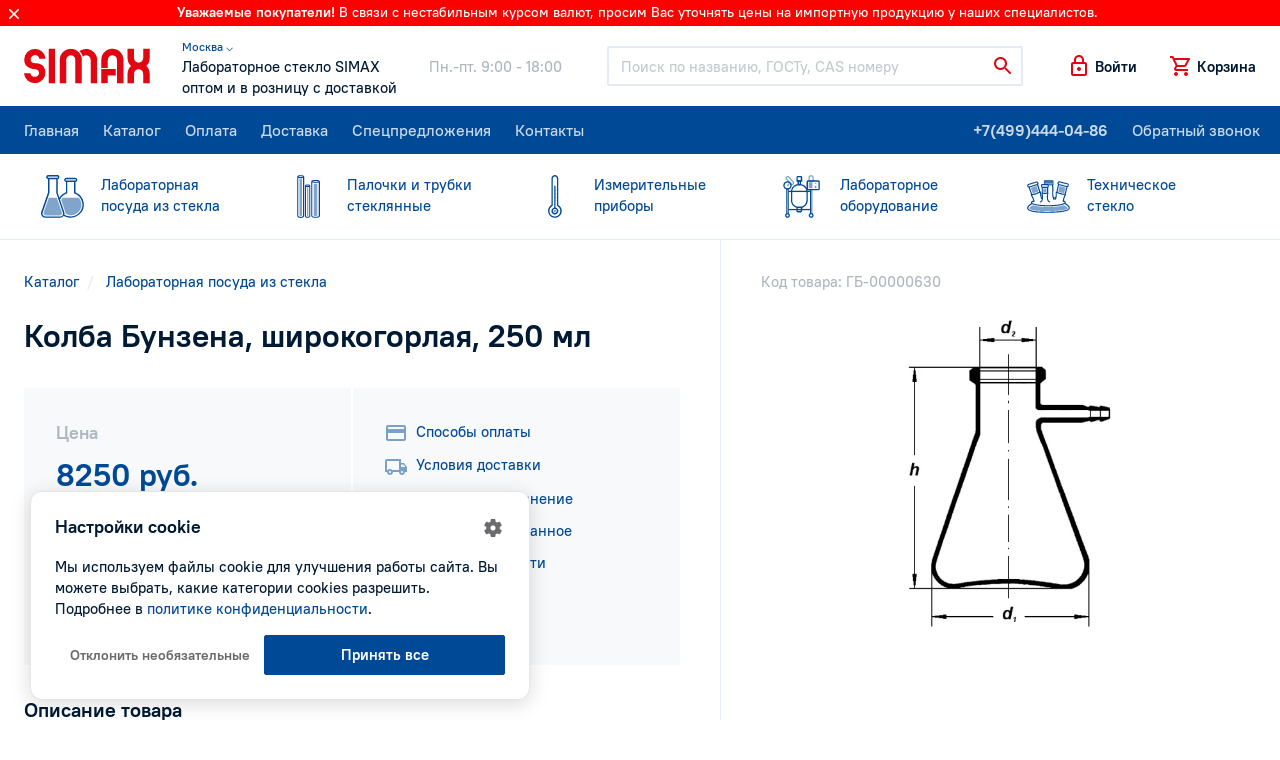

--- FILE ---
content_type: text/html; charset=utf-8
request_url: https://simax.ru/products/kolba-bunzena-shirokogorlaya-250-ml/
body_size: 13846
content:
<!DOCTYPE html>
<html lang="ru" dir="ltr">
<head>
  <base href="https://simax.ru/" />
  <meta charset="utf-8">
  <title>Колба Бунзена, широкогорлая, 250 мл купить по цене 8250 руб. в Москве</title>
      <meta name="description" content="Колба Бунзена, широкогорлая, 250 мл: В интернет-магазине Simax вы найдете колба бунзена, широкогорлая, 250 мл &amp;#129514;  для химических лабораторий по выгодной стоимости. Доставка в Москве. Самовывоз. Скидки для оптовиков." />
  
  <meta name="HandheldFriendly" content="true">
  <meta name="viewport" content="width=device-width, initial-scale=1.0, maximum-scale=1.0, user-scalable=0">
  <meta name="apple-mobile-web-app-capable" content="yes">
  <meta name="apple-mobile-web-app-status-bar-style" content="default">

  <link rel="apple-touch-icon" sizes="180x180" href="catalog/view/theme/simax/images/favicon/apple-touch-icon.png">
  <link rel="icon" type="image/png" sizes="64x64" href="catalog/view/theme/simax/images/favicon/f64.png">
  <link rel="icon" type="image/png" sizes="32x32" href="catalog/view/theme/simax/images/favicon/f32.png">
  <link rel="icon" type="image/png" sizes="16x16" href="catalog/view/theme/simax/images/favicon/f16.png">

  <meta property="og:url" content="https://simax.ru/">
  <meta property="og:title" content="Simax - Лабораторное стекло SIMAX оптом и в розницу с доставкой">
  <meta property="og:image" content="catalog/view/theme/simax/images/favicon/og_image.png">
  <meta property="og:description" content="Simax - Лабораторное стекло SIMAX оптом и в розницу с доставкой">
  <meta property="og:type" content="website">

  <link href="catalog/view/theme/simax/css/core.css" rel="stylesheet">
  <link href="catalog/view/theme/simax/css/style.css" rel="stylesheet">
  <link href="catalog/view/theme/simax/css/jquery.fancybox.min.css" rel="stylesheet">
  <script src="catalog/view/theme/simax/js/jquery.min.js"></script>

        <link href="https://simax.ru/products/kolba-bunzena-shirokogorlaya-250-ml/" rel="canonical" />
  
      <!-- Yandex.Metrika counter -->
  <script type="text/javascript" >
    (function(m,e,t,r,i,k,a){m[i]=m[i]||function(){(m[i].a=m[i].a||[]).push(arguments)};
    m[i].l=1*new Date();k=e.createElement(t),a=e.getElementsByTagName(t)[0],k.async=1,k.src=r,a.parentNode.insertBefore(k,a)})
    (window, document, "script", "https://mc.yandex.ru/metrika/tag.js", "ym");

    ym(64712209, "init", {
          clickmap:true,
          trackLinks:true,
          accurateTrackBounce:true,
          webvisor:true
    });
  </script>
  <noscript><div><img src="https://mc.yandex.ru/watch/64712209" style="position:absolute; left:-9999px;" alt="" /></div></noscript>
  <!-- /Yandex.Metrika counter -->
    </head>
<body>
<div id="recaptcha"></div>
<div id="alert">
    </div>

<div class="body" id="page">
  <script>
      document.write('<div class="top_informer invert"><div class="wrp">' +
          '<span class="bold fw-b">Уважаемые покупатели!<svg class="i__keydown"><use xlink:href="catalog/view/theme/simax/images/sprite.svg#i__keydown"></use></svg></span> ' +
          '<p>В связи с нестабильным курсом валют, просим Вас уточнять цены на импортную продукцию у наших специалистов.</p>' +
          // '<br><p>Мы обновили дизайн нашего сайта, сделали его более удобным, информативным и современным.</p>' +
                    '<svg class="close i__close"><use xlink:href="catalog/view/theme/simax/images/sprite.svg#i__close"></use></svg>' +
          '</div></div>');
  </script>
  <!-- Head -->
  <header class="head">
    <!-- Header -->
    <div class="header" style="height: 5rem;">

      <div class="wrp">
        <!-- Logo -->
        <div class="logotype edit-item ml-n3 mr-3">
          <a href="https://simax.ru/">
            <span class="logo c-red">
              <svg><use xlink:href="catalog/view/theme/simax/images/sprite.svg#logo"></use></svg>
            </span>
          </a>
                  </div>
        
        
        
        <!-- / Logo -->
        <div class="head_text d-none d-lg-flex ai-center text-nowrap">
          <div class="slogan mr-5">
            <div class="region">
              <a style="font-size: 12px;" href="#" onclick="$('#change_region').modal('show');return false;" class="" role="button" rel="nofollow">
                Москва &#9013;
              </a>
            </div>
            <span class="d-block">Лабораторное стекло SIMAX</span> <span class="d-block">оптом и в розницу с доставкой</span></div>
          <div class="worktime c-muted">
            <span class="d-block"> Пн.-пт. 9:00 - 18:00<br></span>
          </div>
        </div>
        <!-- Search -->
        <form action="/catalog" class="head_search flex-fill pl-lg-5 pr-md-3">
          <div class="control-icon">
            <input type="search" class="form-control" id="qsearch" name="keyword" placeholder="Поиск по названию, ГОСТу, CAS номеру">
            <button class="control-icon-btn c-red"><svg class="i__search"><use xlink:href="catalog/view/theme/simax/images/sprite.svg#i__search"></use></svg></button>
          </div>
          <button class="mob-close search-toggle circle d-md-none"><svg class="i__close d-block"><use xlink:href="catalog/view/theme/simax/images/sprite.svg#i__close"></use></svg></button>
        </form>
        <!-- / Search -->
        <!-- User Tools -->
        <div class="user_tools d-flex ai-center text-nowrap ml-auto mr-lg-n3">
          <div class="user_tools_item d-md-none">
            <a href="#" class="search-toggle d-flex ai-center fw-b" rel="nofollow" role="button">
              <svg class="i__search d-block c-red"><use xlink:href="catalog/view/theme/simax/images/sprite.svg#i__search"></use></svg>
            </a>
          </div>

                      <div class="user_tools_item">
              <a href="https://simax.ru/login/" onclick="modalLogin();return false;" class="d-flex ai-center fw-b" rel="nofollow" role="button">
                <svg class="i__lock d-block c-red"><use xlink:href="catalog/view/theme/simax/images/sprite.svg#i__lock"></use></svg><span class="ml-1 d-none d-sm-block">Войти</span>
              </a>
            </div>
          

          <!-- Корзина и мобильное меню -->
          <div class="user_tools_group d-flex ai-center">
            <div class="user_tools_item" id="cart_informer">
                <a href="https://simax.ru/cart/" onclick="cart.popup_show();return false;" class="d-flex ai-center fw-b" rel="nofollow">
    <span class="label_num_on">
      <svg class="i__cart d-block c-red"><use xlink:href="catalog/view/theme/simax/images/sprite.svg#i__cart"></use></svg>
    </span>
    <span class="ml-1 d-none d-md-block">Корзина</span>
  </a>

            </div>
            <button class="mobile-menu mob-toggle circle d-lg-none"><i class="butterbrod"></i></button>
          </div>
        </div>
        <!-- / User Tools -->
        <!-- Нужно для скрытия пользовательского меню в мобильной версии -->
        <input type="radio" name="user_tools" id="ut_reset" class="trigger dropdown_reset" checked>
        <label for="ut_reset" class="dropdown_reset"></label>
        <!-- / Нужно для скрытия пользовательского меню в мобильной версии -->
      </div>
    </div>
    <!-- / Header -->





    <!-- Menu -->
    <div class="headmenu fs-xl-1">
      <div class="wrp d-flex">
        <div class="headmenu_in">
          <nav class="hm_nav">
            <a class="active" href="https://simax.ru/">Главная</a>
            <a href="https://simax.ru/catalog/">Каталог</a>
            <a href="https://simax.ru/oplata/">Оплата</a>
            <a href="https://simax.ru/dostavka/">Доставка</a>
            <a href="https://simax.ru/sale/">Спецпредложения</a>
            <a href="https://simax.ru/contact/">Контакты</a>
          </nav>
          <nav class="hm_nav d-lg-none">
            <a href="https://simax.ru/vacancy/">Вакансии</a>
            <a href="https://simax.ru/faq/">Вопрос-ответ</a>
            <a href="https://simax.ru/blog/">Блог</a>
            <a href="https://simax.ru/glossary/">Глоссарий</a>
            <a href="https://simax.ru/reviews/">Отзывы</a>
            <a href="https://simax.ru/politika-konfidentsialnosti/">Политика конфидициальности</a>
          </nav>
        </div>
        <div class="hm_phone text-nowrap ml-lg-auto mr-lg-n3">
          <a class="fw-b" href="tel:+7(499)444-04-86" rel="nofollow" onclick="(dataLayer = window.dataLayer || []).push({'eCategory': 'phoneNumber', 'eAction': 'click','eLabel': '','eNI': false,'event': 'GAEvent'});sendYMGoal('phoneNumber-click');">+7(499)444-04-86</a>
          <a class="recall" href="https://simax.ru/contact/" onclick="$('#call_dialog').modal('show');(dataLayer = window.dataLayer || []).push({'eCategory': 'formCallback', 'eAction': 'open','eLabel': '','eNI': false,'event': 'GAEvent'});sendYMGoal('formCallback-open');return false;" role="button">Обратный звонок</a>
        </div>
      </div>
      <!-- Кнопка закрытия мобильного меню -->
      <button class="mob-close mob-toggle circle d-lg-none"><svg class="i__close d-block"><use xlink:href="catalog/view/theme/simax/images/sprite.svg#i__close"></use></svg></button>
    </div>
    <!-- / Menu -->
    <div class="subheadmenu">
  <div class="subheadmenu_in">
    <nav class="wrp">
      <ul class="d-flex no-gutters mb-0">
        <!-- Активный пункт помечается - "active" - <li class="col active ...> -->
                <li class="col p-static">
          <div class="icon-menu"><svg class="i__cat_laboratory_glass"><use xlink:href="catalog/view/theme/simax/images/sprite.svg#i__cat_laboratory_glass"></use></svg></div>
          
          <a href="https://simax.ru/catalog/laboratornoe-steklo/"><span class="d-block">Лабораторная</span> посуда из стекла</a>

                        <div class="dropmenu_wide">
                <div class="wrp">
                  <div class="row">
                    <div class="col-4 py-4 dpmenu">
                                                                                        <div class="py-1">
                        
                        <svg class="i__cat_laboratory_glass"><use xlink:href="catalog/view/theme/simax/images/sprite.svg#i__cat_laboratory_glass"></use></svg>
                        <a href="https://simax.ru/catalog/laboratornoe-steklo/voronki-delitelnye/" title="Воронки делительные">Воронки делительные</a>
                      </div>
                                                                                        <div class="py-1">
                        
                        <svg class="i__cat_voronki"><use xlink:href="catalog/view/theme/simax/images/sprite.svg#i__cat_voronki"></use></svg>
                        <a href="https://simax.ru/catalog/laboratornoe-steklo/voronki/" title="Воронки лабораторные стеклянные">Воронки лабораторные стеклянные</a>
                      </div>
                                                                                        <div class="py-1">
                        
                        <svg class="i__cat_laboratory_glass"><use xlink:href="catalog/view/theme/simax/images/sprite.svg#i__cat_laboratory_glass"></use></svg>
                        <a href="https://simax.ru/catalog/laboratornoe-steklo/deflegmatory-kolonki-gempelya/" title="Дефлегматоры, колонки Гемпеля">Дефлегматоры, колонки Гемпеля</a>
                      </div>
                                                                                        <div class="py-1">
                        
                        <svg class="i__cat_laboratory_glass"><use xlink:href="catalog/view/theme/simax/images/sprite.svg#i__cat_laboratory_glass"></use></svg>
                        <a href="https://simax.ru/catalog/laboratornoe-steklo/probki-ksh/" title="Пробки КШ">Пробки КШ</a>
                      </div>
                                                                                        <div class="py-1">
                        
                        <svg class="i__cat_laboratory_glass"><use xlink:href="catalog/view/theme/simax/images/sprite.svg#i__cat_laboratory_glass"></use></svg>
                        <a href="https://simax.ru/catalog/laboratornoe-steklo/steklyannye-apparaty-i-pribory/" title="Стеклянные аппараты и приборы">Стеклянные аппараты и приборы</a>
                      </div>
                                                                                        <div class="py-1">
                        
                        <svg class="i__cat_laboratory_glass"><use xlink:href="catalog/view/theme/simax/images/sprite.svg#i__cat_laboratory_glass"></use></svg>
                        <a href="https://simax.ru/catalog/laboratornoe-steklo/trubki-laboratornye/" title="Трубки лабораторные">Трубки лабораторные</a>
                      </div>
                                                                                        <div class="py-1">
                        
                        <svg class="i__cat_laboratory_glass"><use xlink:href="catalog/view/theme/simax/images/sprite.svg#i__cat_laboratory_glass"></use></svg>
                        <a href="https://simax.ru/catalog/laboratornoe-steklo/chashki/" title="Чашки">Чашки</a>
                      </div>
                                                                                        <div class="py-1">
                        
                        <svg class="i__cat_laboratory_glass"><use xlink:href="catalog/view/theme/simax/images/sprite.svg#i__cat_laboratory_glass"></use></svg>
                        <a href="https://simax.ru/catalog/laboratornoe-steklo/kolby-erlenmeiera/" title="Эрленмейера">Эрленмейера</a>
                      </div>
                                                                                        <div class="py-1">
                        
                        <svg class="i__cat_laboratory_glass"><use xlink:href="catalog/view/theme/simax/images/sprite.svg#i__cat_laboratory_glass"></use></svg>
                        <a href="https://simax.ru/catalog/laboratornoe-steklo/alonzhi-soedinitelnye-elementy-perehody/" title="Алонжи, адаптеры, переходы, соединительные элементы, насадки, изгибы">Алонжи, адаптеры, переходы, соединительные элементы, насадки, изгибы</a>
                      </div>
                                                                                        <div class="py-1">
                        
                        <svg class="i__cat_laboratory_glass"><use xlink:href="catalog/view/theme/simax/images/sprite.svg#i__cat_laboratory_glass"></use></svg>
                        <a href="https://simax.ru/catalog/laboratornoe-steklo/banki-sklyanki/" title="Лабораторные склянки">Лабораторные склянки</a>
                      </div>
                                                                                        <div class="py-1">
                        
                        <svg class="i__cat_laboratory_glass"><use xlink:href="catalog/view/theme/simax/images/sprite.svg#i__cat_laboratory_glass"></use></svg>
                        <a href="https://simax.ru/catalog/laboratornoe-steklo/butyli/" title="Бутыли/банки">Бутыли/банки</a>
                      </div>
                                          </div>
                    <div class="col-4 py-4 dpmenu">
                                                                                                              <div class="py-1">
                        
                        <svg class="i__cat_laboratory_glass"><use xlink:href="catalog/view/theme/simax/images/sprite.svg#i__cat_laboratory_glass"></use></svg>
                        <a href="https://simax.ru/catalog/laboratornoe-steklo/byuksy/" title="Стеклянные лабораторные бюксы">Стеклянные лабораторные бюксы</a>
                      </div>
                                                                                        <div class="py-1">
                        
                        <svg class="i__cat_laboratory_glass"><use xlink:href="catalog/view/theme/simax/images/sprite.svg#i__cat_laboratory_glass"></use></svg>
                        <a href="https://simax.ru/catalog/laboratornoe-steklo/byuretki/" title="Бюретки">Бюретки</a>
                      </div>
                                                                                        <div class="py-1">
                        
                        <svg class="i__cat_laboratory_glass"><use xlink:href="catalog/view/theme/simax/images/sprite.svg#i__cat_laboratory_glass"></use></svg>
                        <a href="https://simax.ru/catalog/laboratornoe-steklo/irrigatory/" title="Ирригаторы">Ирригаторы</a>
                      </div>
                                                                                        <div class="py-1">
                        
                        <svg class="i__cat_laboratory_glass"><use xlink:href="catalog/view/theme/simax/images/sprite.svg#i__cat_laboratory_glass"></use></svg>
                        <a href="https://simax.ru/catalog/laboratornoe-steklo/kapelnitsy/" title="Капельницы">Капельницы</a>
                      </div>
                                                                                        <div class="py-1">
                        
                        <svg class="i__cat_laboratory_glass"><use xlink:href="catalog/view/theme/simax/images/sprite.svg#i__cat_laboratory_glass"></use></svg>
                        <a href="https://simax.ru/catalog/laboratornoe-steklo/kapleuloviteli/" title="Каплеуловители">Каплеуловители</a>
                      </div>
                                                                                        <div class="py-1">
                        
                        <svg class="i__cat_laboratory_glass"><use xlink:href="catalog/view/theme/simax/images/sprite.svg#i__cat_laboratory_glass"></use></svg>
                        <a href="https://simax.ru/catalog/laboratornoe-steklo/steklyannye-kolpaki/" title="Стеклянные колпаки">Стеклянные колпаки</a>
                      </div>
                                                                                        <div class="py-1">
                        
                        <svg class="i__cat_laboratory_glass"><use xlink:href="catalog/view/theme/simax/images/sprite.svg#i__cat_laboratory_glass"></use></svg>
                        <a href="https://simax.ru/catalog/laboratornoe-steklo/krany/" title="Краны">Краны</a>
                      </div>
                                                                                        <div class="py-1">
                        
                        <svg class="i__cat_laboratory_glass"><use xlink:href="catalog/view/theme/simax/images/sprite.svg#i__cat_laboratory_glass"></use></svg>
                        <a href="https://simax.ru/catalog/laboratornoe-steklo/kuvshiny/" title="Кувшины для образцов">Кувшины для образцов</a>
                      </div>
                                                                                        <div class="py-1">
                        
                        <svg class="i__cat_laboratory_glass"><use xlink:href="catalog/view/theme/simax/images/sprite.svg#i__cat_laboratory_glass"></use></svg>
                        <a href="https://simax.ru/catalog/laboratornoe-steklo/menzurki/" title="Мензурки стеклянные">Мензурки стеклянные</a>
                      </div>
                                                                                        <div class="py-1">
                        
                        <svg class="i__cat_laboratory_glass"><use xlink:href="catalog/view/theme/simax/images/sprite.svg#i__cat_laboratory_glass"></use></svg>
                        <a href="https://simax.ru/catalog/laboratornoe-steklo/nasosy-vodostrujnyj/" title="Насосы водостуйные">Насосы водостуйные</a>
                      </div>
                                                                                        <div class="py-1">
                        
                        <svg class="i__cat_laboratory_glass"><use xlink:href="catalog/view/theme/simax/images/sprite.svg#i__cat_laboratory_glass"></use></svg>
                        <a href="https://simax.ru/catalog/laboratornoe-steklo/pipetki/" title="Пипетки лабораторные стеклянные">Пипетки лабораторные стеклянные</a>
                      </div>
                                          </div>
                    <div class="col-4 py-4 dpmenu">
                                                                                                              <div class="py-1">
                        
                        <svg class="i__cat_laboratory_glass"><use xlink:href="catalog/view/theme/simax/images/sprite.svg#i__cat_laboratory_glass"></use></svg>
                        <a href="https://simax.ru/catalog/laboratornoe-steklo/probirki/" title="Пробирки лабораторные стеклянные">Пробирки лабораторные стеклянные</a>
                      </div>
                                                                                        <div class="py-1">
                        
                        <svg class="i__cat_laboratory_glass"><use xlink:href="catalog/view/theme/simax/images/sprite.svg#i__cat_laboratory_glass"></use></svg>
                        <a href="https://simax.ru/catalog/laboratornoe-steklo/laboratornye-stakany/" title="Лабораторные стаканы">Лабораторные стаканы</a>
                      </div>
                                                                                        <div class="py-1">
                        
                        <svg class="i__cat_laboratory_glass"><use xlink:href="catalog/view/theme/simax/images/sprite.svg#i__cat_laboratory_glass"></use></svg>
                        <a href="https://simax.ru/catalog/laboratornoe-steklo/steklo-chasovoe-predmetnoe-pokrovnoe/" title="Стекло часовое">Стекло часовое</a>
                      </div>
                                                                                        <div class="py-1">
                        
                        <svg class="i__cat_laboratory_glass"><use xlink:href="catalog/view/theme/simax/images/sprite.svg#i__cat_laboratory_glass"></use></svg>
                        <a href="https://simax.ru/catalog/laboratornoe-steklo/stupki/" title="Лабораторные ступки с пестиком">Лабораторные ступки с пестиком</a>
                      </div>
                                                                                        <div class="py-1">
                        
                        <svg class="i__cat_laboratory_glass"><use xlink:href="catalog/view/theme/simax/images/sprite.svg#i__cat_laboratory_glass"></use></svg>
                        <a href="https://simax.ru/catalog/laboratornoe-steklo/tigeli-filtruyuschie/" title="Тигли фильтрующие">Тигли фильтрующие</a>
                      </div>
                                                                                        <div class="py-1">
                        
                        <svg class="i__cat_laboratory_glass"><use xlink:href="catalog/view/theme/simax/images/sprite.svg#i__cat_laboratory_glass"></use></svg>
                        <a href="https://simax.ru/catalog/laboratornoe-steklo/tsilindry-steklyannye-mernye/" title="Мерные стеклянные цилиндры">Мерные стеклянные цилиндры</a>
                      </div>
                                                                                        <div class="py-1">
                        
                        <svg class="i__cat_laboratory_glass"><use xlink:href="catalog/view/theme/simax/images/sprite.svg#i__cat_laboratory_glass"></use></svg>
                        <a href="https://simax.ru/catalog/laboratornoe-steklo/holodilniki-laboratornye/" title="Холодильники лабораторные">Холодильники лабораторные</a>
                      </div>
                                                                                        <div class="py-1">
                        
                        <svg class="i__cat_laboratory_glass"><use xlink:href="catalog/view/theme/simax/images/sprite.svg#i__cat_laboratory_glass"></use></svg>
                        <a href="https://simax.ru/catalog/laboratornoe-steklo/eksikatory-i-detali-k-nim/" title="Эксикаторы лабораторные">Эксикаторы лабораторные</a>
                      </div>
                                                                                        <div class="py-1">
                        
                        <svg class="i__cat_laboratory_glass"><use xlink:href="catalog/view/theme/simax/images/sprite.svg#i__cat_laboratory_glass"></use></svg>
                        <a href="https://simax.ru/catalog/laboratornoe-steklo/kolby/" title="Колбы">Колбы</a>
                      </div>
                                                                                        <div class="py-1">
                        
                        <svg class="i__cat_laboratory_glass"><use xlink:href="catalog/view/theme/simax/images/sprite.svg#i__cat_laboratory_glass"></use></svg>
                        <a href="https://simax.ru/catalog/laboratornoe-steklo/filtruyuschie-plastiny/" title="Стеклянные фильтры">Стеклянные фильтры</a>
                      </div>
                                                                </div>
                  </div>
                </div>
              </div>
                  </li>
                <li class="col p-static">
          <div class="icon-menu"><svg class="i__cat_tubes"><use xlink:href="catalog/view/theme/simax/images/sprite.svg#i__cat_tubes"></use></svg></div>
          
          <a href="https://simax.ru/catalog/trubki-steklyanye-simax/"><span class="d-block">Палочки и трубки</span> стеклянные</a>

                  </li>
                <li class="col p-static">
          <div class="icon-menu"><svg class="i__cat_thermometer"><use xlink:href="catalog/view/theme/simax/images/sprite.svg#i__cat_thermometer"></use></svg></div>
          
          <a href="https://simax.ru/catalog/izmeritelnye-pribory/"><span class="d-block">Измерительные</span> приборы</a>

                  </li>
                <li class="col p-static">
          <div class="icon-menu"><svg class="i__cat_reactor"><use xlink:href="catalog/view/theme/simax/images/sprite.svg#i__cat_reactor"></use></svg></div>
          
          <a href="https://simax.ru/catalog/laboratornoe-oborudovanie-i-pribory/"><span class="d-block">Лабораторное</span> оборудование</a>

                        <div class="dropmenu_wide">
                <div class="wrp">
                  <div class="row">
                    <div class="col-4 py-4 dpmenu">
                                                                                        <div class="py-1">
                        
                        <svg class="i__cat_reactor"><use xlink:href="catalog/view/theme/simax/images/sprite.svg#i__cat_reactor"></use></svg>
                        <a href="https://simax.ru/catalog/laboratornoe-oborudovanie-i-pribory/laboratornye-reaktory/" title="Лабораторные реакторы">Лабораторные реакторы</a>
                      </div>
                                                                                        <div class="py-1">
                        
                        <svg class="i__cat_reactor"><use xlink:href="catalog/view/theme/simax/images/sprite.svg#i__cat_reactor"></use></svg>
                        <a href="https://simax.ru/catalog/laboratornoe-oborudovanie-i-pribory/nutch-filtry/" title="Нутч-фильтры">Нутч-фильтры</a>
                      </div>
                                                                                        <div class="py-1">
                        
                        <svg class="i__cat_reactor"><use xlink:href="catalog/view/theme/simax/images/sprite.svg#i__cat_reactor"></use></svg>
                        <a href="https://simax.ru/catalog/laboratornoe-oborudovanie-i-pribory/zhidkostnye-termostaty/" title="Термостаты лабораторные">Термостаты лабораторные</a>
                      </div>
                                          </div>
                    <div class="col-4 py-4 dpmenu">
                                                                                                              <div class="py-1">
                        
                        <svg class="i__cat_reactor"><use xlink:href="catalog/view/theme/simax/images/sprite.svg#i__cat_reactor"></use></svg>
                        <a href="https://simax.ru/catalog/laboratornoe-oborudovanie-i-pribory/prochie-laboratornye-prinadlezhnosti/" title="Прочие лабораторные принадлежности">Прочие лабораторные принадлежности</a>
                      </div>
                                                                                        <div class="py-1">
                        
                        <svg class="i__cat_burner"><use xlink:href="catalog/view/theme/simax/images/sprite.svg#i__cat_burner"></use></svg>
                        <a href="https://simax.ru/catalog/laboratornoe-oborudovanie-i-pribory/spirtovki-i-gorelki/" title="Спиртовки и горелки">Спиртовки и горелки</a>
                      </div>
                                                                                        <div class="py-1">
                        
                        <svg class="i__cat_reactor"><use xlink:href="catalog/view/theme/simax/images/sprite.svg#i__cat_reactor"></use></svg>
                        <a href="https://simax.ru/catalog/laboratornoe-oborudovanie-i-pribory/oborudovanie-dlya-vakuumnogo-filtrovaniya/" title="Оборудование для вакуумного фильтрования">Оборудование для вакуумного фильтрования</a>
                      </div>
                                          </div>
                    <div class="col-4 py-4 dpmenu">
                                                                                                              <div class="py-1">
                        
                        <svg class="i__cat_reactor"><use xlink:href="catalog/view/theme/simax/images/sprite.svg#i__cat_reactor"></use></svg>
                        <a href="https://simax.ru/catalog/laboratornoe-oborudovanie-i-pribory/verhneprivodnye-meshalki/" title="Верхнеприводные мешалки">Верхнеприводные мешалки</a>
                      </div>
                                                                </div>
                  </div>
                </div>
              </div>
                  </li>
                <li class="col p-static">
          <div class="icon-menu"><svg class="i__cat_technical_glass"><use xlink:href="catalog/view/theme/simax/images/sprite.svg#i__cat_technical_glass"></use></svg></div>
          
          <a href="https://simax.ru/catalog/tehnicheskoe-steklo/"><span class="d-block">Техническое</span> стекло</a>

                        <div class="dropmenu_wide">
                <div class="wrp">
                  <div class="row">
                    <div class="col-4 py-4 dpmenu">
                                                                                        <div class="py-1">
                        
                        <svg class="i__cat_technical_glass"><use xlink:href="catalog/view/theme/simax/images/sprite.svg#i__cat_technical_glass"></use></svg>
                        <a href="https://simax.ru/catalog/tehnicheskoe-steklo/ventili-i-konusnye-krany/" title="Вентили (клапаны) и конусные краны">Вентили (клапаны) и конусные краны</a>
                      </div>
                                                                                        <div class="py-1">
                        
                        <svg class="i__cat_technical_glass"><use xlink:href="catalog/view/theme/simax/images/sprite.svg#i__cat_technical_glass"></use></svg>
                        <a href="https://simax.ru/catalog/tehnicheskoe-steklo/zmeevikovye-ohladiteli-i-nagrevateli/" title="Змеевиковые охладители и нагреватели">Змеевиковые охладители и нагреватели</a>
                      </div>
                                          </div>
                    <div class="col-4 py-4 dpmenu">
                                                                                                              <div class="py-1">
                        
                        <svg class="i__cat_technical_glass"><use xlink:href="catalog/view/theme/simax/images/sprite.svg#i__cat_technical_glass"></use></svg>
                        <a href="https://simax.ru/catalog/tehnicheskoe-steklo/kryshki-1/" title="Крышки стеклянные">Крышки стеклянные</a>
                      </div>
                                                                                        <div class="py-1">
                        
                        <svg class="i__cat_technical_glass"><use xlink:href="catalog/view/theme/simax/images/sprite.svg#i__cat_technical_glass"></use></svg>
                        <a href="https://simax.ru/catalog/tehnicheskoe-steklo/cilindry/" title="Цилиндры">Цилиндры</a>
                      </div>
                                          </div>
                    <div class="col-4 py-4 dpmenu">
                                                                                                              <div class="py-1">
                        
                        <svg class="i__cat_technical_glass"><use xlink:href="catalog/view/theme/simax/images/sprite.svg#i__cat_technical_glass"></use></svg>
                        <a href="https://simax.ru/catalog/tehnicheskoe-steklo/chasti-truboprovodov/" title="Части трубопроводов">Части трубопроводов</a>
                      </div>
                                                                </div>
                  </div>
                </div>
              </div>
                  </li>
              </ul>
    </nav>
  </div>
  <i class="hidemenu_arrow c-blue d-lg-none"><svg class="i__keyright"><use xlink:href="catalog/view/theme/simax/images/sprite.svg#i__keyright"></use></svg></i>
</div>

          </header>
<div class="container d-md-flex" itemscope itemtype="http://schema.org/Product">

            <meta itemprop="brand" content="Simax">
        <div itemprop="offers" itemscope itemtype="http://schema.org/Offer">
        <meta itemprop="price" content="8250">
        <meta itemprop="priceCurrency" content="RUB">
    </div>

    <div class="wrp d-md-flex">
        <!-- Информация о продукте -->
        <div class="product w-100">
            <!-- Контент -->
            <div class="product-view pb-4 py-sm-5">
                <div class="product-view-head p-3 p-sm-0 mx-n3 mx-sm-0">
                    <!-- Хлебные крошки -->
                    <ol class="breadcrumb mb-3" itemscope itemtype="http://schema.org/BreadcrumbList">
                        <span itemprop="itemListElement" itemscope itemtype="http://schema.org/ListItem">
                <meta itemprop="name" content="Магазин лабораторного стекла">
                <meta itemprop="item" content="https://simax.ru/">
                <meta itemprop="position" content="1">
            </span>
                                <li class="breadcrumb-item" itemprop="itemListElement" itemscope itemtype="http://schema.org/ListItem">
                <a itemprop="item" href="https://simax.ru/catalog/">
                    <span itemprop="name">Каталог
                </a>
                <meta itemprop="position" content="2">
            </li>
                                <li class="breadcrumb-item" itemprop="itemListElement" itemscope itemtype="http://schema.org/ListItem">
                <a itemprop="item" href="https://simax.ru/catalog/laboratornoe-steklo/">
                    <span itemprop="name">Лабораторная посуда из стекла 
                </a>
                <meta itemprop="position" content="3">
            </li>
                                <span itemprop="itemListElement" itemscope itemtype="http://schema.org/ListItem">
                <meta itemprop="name" content="Колба Бунзена, широкогорлая, 250 мл">
                <meta itemprop="item" content="https://simax.ru/products/kolba-bunzena-shirokogorlaya-250-ml/">
                <meta itemprop="position" content="4">
            </span>
            </ol>                    <div class="d-flex mb-2">
                                                                                            </div>
                    <!-- Заголовок -->
                    <h1 class="fs-125 fs-sm-1625 fs-lg-2 mb-2 mb-sm-3" itemprop="name">
                        Колба Бунзена, широкогорлая, 250 мл
                                            </h1>
                    <!-- Rating -->
                    <!-- / Rating -->
                </div>
                <!-- Цена и кнопка "В корзину" -->
                <div class="product-terms bg-light mt-sm-4 mt-md-5 mx-n3 mx-sm-0">
                    <div class="product-terms-l row no-gutters">
                        <div class="col-lg-7 col-xl-6">
                            <div class="p-3 p-md-4 p-xl-5">

                                                                                                            <span class="c-muted fw-b fs-1125">Цена</span>
                                        <div class="c-blue fs-2 fw-b mt-2 mb-4"> 8250 руб.</div>
                                                                    
                                <div class="row min-gutters">
                                    <div class="col-6 quantity c-blue">
                                        <div class="quantity c-blue">
                                            <input class="quantity-input fs-1125" id="quantity" type="number" min="1" max="100" step="1" value="1" required>
                                            <div class="quantity-nav">
                                                <div class="quantity-button quantity-down">-</div>
                                                <div class="quantity-button quantity-up">+</div>
                                            </div>
                                        </div>
                                        <script>
                                            $(function() {
                                                $('body').on('keyup', '.product .quantity input', function() {
                                                    var $this = $(this), qty = parseFloat($this.val()), min = $this.data('minimum') ? $this.data('minimum') : 1, max = 100000, new_qty;
                                                    new_qty = (qty > min) && (qty < max) ? qty : min;
                                                    $this.val(new_qty).change();
                                                });
                                                $('body').on('click', '.product .quantity .quantity-button', function() {
                                                    var $this = $(this).parent().prev(), btn = $(this), qty = parseFloat($this.val()), min = $this.data('minimum') ? $this.data('minimum') : 1, max = 100000, new_qty;
                                                    if(btn.hasClass('quantity-up')) {
                                                        new_qty = (qty < max) ? qty+1 : qty;
                                                    } else {
                                                        new_qty = (qty > min) ? qty-1 : qty;
                                                    }
                                                    $this.val(new_qty).change();
                                                });
                                            });
                                        </script>
                                    </div>
                                    <div class="col-6">
                                        <button type="submit" class="btn btn-blue btn-lg btn-block fs-1125 w-100" onclick="cart.add('126', $('#quantity').val(), 'Колба Бунзена, широкогорлая, 250 мл', '8,250.00', '',  'Лабораторная посуда из стекла ');">В корзину</button>

                                    </div>
                                  <div class="col-12 mt-3">
                                    <button type="submit" class="btn btn-border btn-lg fs-1125 w-100"  onclick="showModal('#oneClick')">Купить в один клик</button>
  
                                  </div>
                                </div>
                            </div>
                        </div>
                        <div class="product-terms-r col-lg-5 col-xl-6">
                            <div class="vmenu my-n1 px-3 pb-3 px-md-4 pb-md-4 pt-lg-4 p-xl-5">
                                <a class="item d-none d-lg-block" href="https://simax.ru/oplata/"><svg class="i__payment"><use xlink:href="catalog/view/theme/simax/images/sprite.svg#i__payment"></use></svg>Способы оплаты</a>
                                <a class="item d-none d-lg-block" href="https://simax.ru/dostavka/"><svg class="i__shipping"><use xlink:href="catalog/view/theme/simax/images/sprite.svg#i__shipping"></use></svg>Условия доставки</a>
                                                                    <a class="compare_126 item" href="https://simax.ru/compare/" rel="nofollow" onclick="compare.add('126', 'Колба Бунзена, широкогорлая, 250 мл');return false;">
                                        <svg class="i__compare"><use xlink:href="catalog/view/theme/simax/images/sprite.svg#i__compare"></use></svg>
                                        <span>Добавить в сравнение</span>
                                    </a>
                                                                                                    <a class="wishlist_126 item" href="javascript:void(0);" data-href="https://simax.ru/wishlist/" rel="nofollow" onclick="wishlist.add('126', 'Колба Бунзена, широкогорлая, 250 мл');return false;" title="Добавить в избранное">
                                        <svg class="i__fav"><use xlink:href="catalog/view/theme/simax/images/sprite.svg#i__fav"></use></svg>
                                        <svg class="i__favfill"><use xlink:href="catalog/view/theme/simax/images/sprite.svg#i__favfill"></use></svg>
                                        <span>Добавить в избранное</span>
                                    </a>
                                                                <a class="item d-none d-lg-block" href="javascript:void(0);" rel="nofollow" onClick="print_r();"><svg class="i__print"><use xlink:href="catalog/view/theme/simax/images/sprite.svg#i__print"></use></svg>Версия для печати</a>
                                <script type="text/javascript">function print_r(){ setTimeout("window.print()", 500);}</script>
                            </div>
                        </div>
                    </div>
                </div>
                <!-- / Цена и кнопка "В корзину" -->
                <!-- Описание -->
                <div class="fs-1125 fs-md-125 fw-b lh-norm mb-3 mt-4 mt-md-5">Описание товара</div>
                <div class="fs-md-1 fs-lg-1125" itemprop="description">
                    <!DOCTYPE html>
<html>
<head>
</head>
<body>
<p>Колба Бунзена из толстого стекла на 250 мл чешского производства. Конической формы с диаметром основания 85 мм и широким горлом диаметра 35 мм. Оснащена боковым отводом в виде пластикового коннектора и трубки.</p>
<p>Данная конструкция позволяет менять тубус при необходимости. Лабораторный сосуд применяется для вакуумного фильтрования в качестве ресивера. Для этого в горловину вставляют воронку, чаще, воронку Бюхнера, а к тубусу присоединяют шланг от насоса. </p>
<p>Выполнена колба из прочного и прозрачного боросиликатного стекла бренда Simax. Данная марка стекла известна своей термостойкостью, способностью выдерживать перепады температуры и давления. Стекло устойчиво по отношению к большинству агрессивных химикатов, за исключением некоторых кислот и нагретых концентрированных щелочей.</p>
<p>Характеристики материала сосуда соответствуют требованиям стандарта ISO 3585.<br />---</p>
</body>
</html>
                </div>
                <!-- / Описание -->
                <!-- Характеристики -->

                                    <div class="fs-1125 fs-md-125 fw-b lh-norm mb-3 mt-4 mt-md-5">Характеристики</div>
                    <div class="dl-list fs-md-1 fs-lg-1125">
                                                    
                                <dl class="row no-gutters">
                                    <dt class="dl-list-dt col-5"><span class="text-nowrap">Страна</span></dt>
                                    <dd class="dl-list-dd col-7">Чехия</dd>
                                </dl>
                            
                                <dl class="row no-gutters">
                                    <dt class="dl-list-dt col-5"><span class="text-nowrap">Объем, мл</span></dt>
                                    <dd class="dl-list-dd col-7">250</dd>
                                </dl>
                            
                                <dl class="row no-gutters">
                                    <dt class="dl-list-dt col-5"><span class="text-nowrap">Диаметр, мм</span></dt>
                                    <dd class="dl-list-dd col-7">85</dd>
                                </dl>
                            
                                <dl class="row no-gutters">
                                    <dt class="dl-list-dt col-5"><span class="text-nowrap">Диаметр горла, мм</span></dt>
                                    <dd class="dl-list-dd col-7">35</dd>
                                </dl>
                            
                                <dl class="row no-gutters">
                                    <dt class="dl-list-dt col-5"><span class="text-nowrap">Соответствие стандартам</span></dt>
                                    <dd class="dl-list-dd col-7">ISO 3585, ГОСТ 21400-75</dd>
                                </dl>
                                                                        </div>
                


                <!-- / Характеристики -->
                <!-- Отзывы -->
                <div class="fs-1125 fs-md-125 fw-b lh-norm mb-3 mt-4 mt-md-5">Отзывы</div>
                <div class="product-rate-box d-flex ai-center bg-light mb-4 mb-sm-5 p-3 mx-n3 mx-sm-0">
                    <!-- Rating -->
                    <div class="d-flex ai-center fs-075 fs-sm-0875">
                        <div class="rating-stat">
                            <div class="rating-stat-stars bg-light" style="width: 80%;">4</div>
                        </div>
                        <span class="c-muted ml-2">215 оценок</span>
                        <span class="c-muted ml-3 ml-sm-5">2 отзыва</span>
                    </div>
                    <!-- / Rating -->
                    <button onclick="(dataLayer = window.dataLayer || []).push({'eCategory': 'formProductFeedback', 'eAction': 'open','eLabel': '126','eNI': false,'event': 'GAEvent'});sendYMGoal('formProductFeedback-open');$('#addreview_dialog').modal('show');return false;" class="ml-auto btn-reset c-blue p-3 m-n3 fw-b"><span class="d-none d-lg-block">Написать отзыв</span><svg class="i__plus d-lg-none"><use xlink:href="catalog/view/theme/simax/images/sprite.svg#i__plus"></use></svg></button>
                </div>
                <div class="review-list">

                                            <p>
                            Пока нет отзывов
                        </p>
                                    </div>
                <!-- / Отзывы -->
            </div>

            <!-- Фото товара -->
            <div class="product-addon order-first order-md-last py-md-5">
                <div class="product-addon-head mb-3">
                    <a href="https://simax.ru/catalog/"
                       class="p-2 m-n2"><svg class="c-blue i__arrowleft"><use xlink:href="catalog/view/theme/simax/images/sprite.svg#i__arrowleft"></use></svg></a>
                    <span class="c-muted">Код товара: ГБ-00000630</span>
                </div>
                <div class="sticky">
                    <!-- Просмотр фото товара (Несколько фото) -->





                                            <div class="product-viewer mb-n3">
                            <div class="pw-cont pb-md-3 py-xl-2">
                                <div class="srt-img"><img src="https://simax.ru/image/cachewebp/catalog/products/photos1/product_126_0-500x500.webp" alt="Колба Бунзена, широкогорлая, 250 мл"></div>
                            </div>
                        </div>
                    
                    <!-- Поделиться Яндекс -->
                    <div class="share mt-4">
                        <div class="ya-share2" data-services="vkontakte,odnoklassniki,twitter,telegram"></div>
                    </div>
                    <!-- / Поделиться Яндекс -->
                </div>
            </div>
        </div>
        <!-- / Информация о продукте -->
    </div>
</div>
<!--/ Container -->
<div class="seo-text br-t fs-075 pt-4 pt-lg-5">
    <div class="wrp">
        <div class="c-muted" style="max-width: 68rem;">


            В интернет-магазине Simax вы можете купить колбу Бунзена, широкогорлую, 250 мл, для химических лабораторий по выгодной цене. Товар можно приобрести как оптом, так и в розницу. Доставка осуществляется по Москве, МО и всей России. Организован самовывоз. Действуют постоянные скидки для оптовиков.


        </div>
    </div>
</div>

<script>
    $(document).ready(function () {
        (dataLayer = window.dataLayer || []).push({
            'ecommerce': {
                'detail': {
                    'products': [{
                        'id': '126',
                        'name': 'Колба Бунзена, широкогорлая, 250 мл' ,
                        'price': '8,250.00',
                        'category': 'Лабораторная посуда из стекла '                     }]
                }
            },
            'eCategory': 'eEC',
            'eAction': 'detail',
            'eLabel': '',
            'eNI': true,
            'event': 'GAEventEC'
        });
    });
</script>







<noindex>
  <div class="modal fade" id="oneClick" tabindex="-1" role="dialog">
    <div class="modal-dialog" role="document">
      <div class="modal-content modal-sm">
        <button type="button" class="close" data-dismiss="modal" aria-label="Close"><svg class="i__close d-block"><use xlink:href="catalog/view/theme/simax/images/sprite.svg#i__close"></use></svg></button>
        <div class="modal-body">
          <h5 class="fs-125 fs-md-15 mb-4">Купить в один клик</h5>
          <p>Менеджер перезвонит Вам, узнает все детали и сам оформит заказ на Ваше имя</p>
          <form action="https://simax.ru/index.php?route=product/product/one_click&amp;product_id=126" method="post" id="one-click-form" data-toggle="ajax">
            <div class="row">
              <div class="col-md-6">
                <div class="form-group">
                  <input id="one-click-telephone" class="form-control phone_mask" value=""
                         placeholder="Телефон"
                         name="telephone" type="text" required>
                </div>
              </div>
              <div class="col-md-6">
                <div class="form-group">
                  <input type="submit" value="Отправить" class=" btn btn-primary bold ml-auto">
                </div>
              </div>
            </div>
          </form>
        </div>
      </div>
    </div>
  </div>
<!-- Modal:AddReview -->
<div class="modal fade" id="addreview_dialog" tabindex="-1" role="dialog">
    <div class="modal-dialog" role="document">
        <div class="modal-content">
            <button type="button" class="close" data-dismiss="modal" aria-label="Close"><svg class="i__close d-block"><use xlink:href="catalog/view/theme/simax/images/sprite.svg#i__close"></use></svg></button>
            <div class="modal-body">
                <h5 class="fs-125 fs-md-15 mb-4">Оставить отзыв</h5>

                <div class="alert error" id="review-error" style="display: none;">
                    <i class="i__info"></i>
                    <p></p>
                </div>

                <form method="post" id="form-review">
                    <div class="row">
                        <div class="col-md-6">
                            <div class="form-group">
                                <label for="input-firstname">Имя</label>
                                <input type="text" name="name" id="input-firstname" class="form-control" required>
                            </div>
                        </div>
                        <div class="col-md-6">
                            <div class="form-group">
                                <label for="input-email">E-Mail</label>
                                <input type="email" name="email" id="input-email" class="form-control" required>
                            </div>
                        </div>
                    </div>
                    <div class="form-group">
                        <label for="comment-text">Текст отзыва</label>
                        <textarea class="form-control" id="comment-text" rows="5" name="text" required></textarea>
                    </div>
                    <div class="mb-4 fs-0875">
                        Нажимая на кнопку «Отправить», подтверждаю своё согласие на обработку персональных данных в соответствии с <a href="https://simax.ru/politika-konfidentsialnosti/">политикой конфидициальности</a>
                    </div>
                    <div class="form-submit d-flex flex-wrap">
                        <button type="submit" class="btn btn-blue btn-block mr-sm-2">Отправить</button>
                        <button data-dismiss="modal" class="btn btn-block ml-auto">Отмена</button>
                    </div>
                </form>
            </div>
        </div>
    </div>
</div>
</noindex>




<script>
    $('#form-review').submit(function(e) {
        e.preventDefault();
        $.ajax({
            url: 'index.php?route=product/product/write&product_id=126',
            type: 'post',
            dataType: 'json',
            data: $("#form-review").serialize(),
            beforeSend: function() {
                // $('#button-review').button('loading');
            },
            complete: function() {
                // $('#button-review').button('reset');
            },
            success: function(json) {
                $('#review-error').hide();
                $('#review-success').hide();
                // grecaptcha.reset();

                if (json['error']) {
                    $('#review-error').show();
                    $('#review-error').find('p').html(json['error']);
                }

                if (json['success']) {

                    (dataLayer = window.dataLayer || []).push({
                        'eCategory': 'formProductFeedback',
                        'eAction': 'send',
                        'eLabel': '126',
                        'eNI': false,
                        'event': 'GAEvent'
                    });
                    sendYMGoal('formProductFeedback-send');
                    
                    $('#addreview_dialog').modal('hide')
                    $('#review-success').show();
                    $('#review-success').find('p').html(json['success']);
                    // $('input[name=\'name\']').val('');
                    $('textarea[name=\'text\']').val('');

                    $('html, body').animate({scrollTop: $('#reviews').offset().top}, 1000);
                }
            }
        });
    });
</script>


<!-- Footer -->
<footer class="footer">
	<div class="wrp">
		<div class="row">
			<div class="col-md-3 mb-md-2 mb-lg-0">
				<div class="mb-4 fw-b fs-1 d-none d-md-block">Контакты</div>
																																																	<div class="footer_contacts d-none d-md-block"> <a href="mailto:info@simax.ru" class="mail-link d-block" rel="nofollow" onclick="(dataLayer = window.dataLayer || []).push({'eCategory': 'email', 'eAction': 'click','eLabel': '','eNI': false,'event': 'GAEvent'});sendYMGoal('email-click');">info@simax.ru</a>
					<a href="tel:+7(499)444-04-86" class="tel-link d-block" rel="nofollow" onclick="(dataLayer = window.dataLayer || []).push({'eCategory': 'phoneNumber', 'eAction': 'click','eLabel': '','eNI': false,'event': 'GAEvent'});sendYMGoal('phoneNumber-click');">+7(499)444-04-86</a>
				</div>


			</div>
			<div class="col-md-3 d-none d-md-block mb-2 mb-lg-0">
				<div class="mb-4 fw-b fs-1">Клиенту</div>
				<nav class="vmenu">
					<a class="item" href="https://simax.ru/">Главная</a>
					<a class="item" href="https://simax.ru/oplata/">Оплата</a>
					<a class="item" href="https://simax.ru/dostavka/">Доставка</a>
					<a class="item" href="https://simax.ru/contact/">Контакты</a>
					<a class="item" href="https://simax.ru/sale/">Акции</a>
				</nav>
			</div>
			<div class="col-md-3 d-none d-md-block mb-2 mb-lg-0">
				<div class="mb-4 fw-b fs-1">Информация</div>
				<nav class="vmenu">
					<a class="item" href="https://simax.ru/blog/">Блог</a>
					<a class="item" href="https://simax.ru/reviews/">Отзывы</a>
					<a class="item" href="https://simax.ru/faq/">Вопрос-ответ</a>
					<a class="item" href="https://simax.ru/vacancy/">Вакансии</a>
					<a class="item" href="https://simax.ru/glossary/">Глоссарий</a>
				</nav>
			</div>
			<div class="col-md-3 d-md-flex flex-md-column t-center t-md-left">
				<div class="copyright-block">
					<div class="copyright">
						<span class="d-block">2026
							© Simax.ru</span>
						Все права
																																				                        защищены.
					</div>
					<div class="my-3">
						<a class="c-muted" href="https://simax.ru/politika-konfidentsialnosti/" target="_blank" rel="nofollow">Политика
																																										                            конфидициальности</a>
						<span class="mx-2">|</span>
						<a class="c-muted" href="#" id="cookie_manage_link">Настройки cookie</a>
					</div>
				</div>


				<div>
					<div class="fw-b fs-1 d-none d-md-block">Системы оплаты</div>
					<img src="https://simax.ru/catalog/view/theme/default/image/eway_creditcard_visa.png" style="width: 60px;height: 35px;">
					<img src="https://simax.ru/catalog/view/theme/default/image/eway_creditcard_master.png" style="width: 60px;;height:35px;">
					<img src="https://simax.ru/catalog/view/theme/default/image/eway_creditcard_jcb.png" style="width: 60px;;height: 35px;">
					<img src="https://simax.ru/catalog/view/theme/default/image/eway_creditcard_mir.png" style="width: 60px;;height: 35px;">
				</div>


				<a href="https://simax.ru/" class="logo-foot mt-auto py-2">
					<i class="c-red">
						<svg class="mx-auto mx-md-0">
							<use xlink:href="catalog/view/theme/simax/images/sprite.svg#logo"></use>
						</svg>
					</i>
				</a>
			</div>
		</div>
	</div>
	<a href="#page" class="upper">
		<i class="circle c-white">
			<svg class="i__keyup">
				<use xlink:href="catalog/view/theme/simax/images/sprite.svg#i__keyup"></use>
			</svg>
		</i>
	</a>
</footer>
<!-- / Footer --></div><div class="modal fade modal-change_region" id="change_region" tabindex="-1" role="dialog">
<div class="modal-dialog" role="document">
	<div class="modal-content" style="max-width: 50rem;">
		<button type="button" class="close" data-dismiss="modal" aria-label="Close">
			<svg class="i__close d-block">
				<use xlink:href="catalog/view/theme/simax/images/sprite.svg#i__close"></use>
			</svg>
		</button>
		<div class="modal-body">

			<h5 class="fs-1625 fs-md-2 mb-4">Сменить регион</h5>

			<div class="row ai-sm-center t-sm-center flex-fill">

				
					<div class="col-12 col-sm-4">
													Москва
						
					</div>
				
					<div class="col-12 col-sm-4">
													<a href="#" onclick="change_city('2');return false;">Санкт-Петербург</a>
						
					</div>
				
					<div class="col-12 col-sm-4">
													<a href="#" onclick="change_city('8');return false;">Барнаул</a>
						
					</div>
				
					<div class="col-12 col-sm-4">
													<a href="#" onclick="change_city('10');return false;">Краснодар</a>
						
					</div>
							</div>
		</div>
	</div>
</div></div><noindex>
<div class="modal fade modal-message" id="message_dialog" tabindex="-1" role="dialog">
	<div class="modal-dialog" role="document">
		<div class="modal-content">
			<button type="button" class="close" data-dismiss="modal" aria-label="Close">
				<svg class="i__close d-block">
					<use xlink:href="catalog/view/theme/simax/images/sprite.svg#i__close"></use>
				</svg>
			</button>
			<div class="modal-body">

				<p></p>
			</div>
		</div>
	</div>
</div>



	<div class="modal fade" id="modalLogin" tabindex="-1" role="dialog">
		<div class="modal-dialog" role="document">
			<div class="modal-content"></div>
		</div>
	</div>
	<div class="modal fade" id="modalRegister" tabindex="-1" role="dialog">
		<div class="modal-dialog" role="document">
			<div class="modal-content"></div>
		</div>
	</div>
	<div class="modal fade" id="modalForgotten" tabindex="-1" role="dialog">
		<div class="modal-dialog" role="document">
			<div class="modal-content"></div>
		</div>
	</div>

<!-- Modal:reCall -->
<div class="modal fade" id="call_dialog" tabindex="-1" role="dialog">
	<div class="modal-dialog" role="document">
		<div class="modal-content modal-sm">
			<button type="button" class="close" data-dismiss="modal" aria-label="Close">
				<svg class="i__close d-block">
					<use xlink:href="catalog/view/theme/simax/images/sprite.svg#i__close"></use>
				</svg>
			</button>
			<div class="modal-body">
				<h5 class="fs-125 fs-md-15 mb-4">Обратный звонок</h5>
				<form action="https://simax.ru/index.php?route=information/callback/ajax" method="post" id="form-callback" data-toggle="ajax">
					<div class="row">
						<div class="col-md-12">
							<div class="form-group required">
								<label for="form-callback-name">Имя</label>
								<input type="text" id="form-callback-name" name="name" class="form-control" required>
								<div id="error-name" class="color-red c-red"></div>
							</div>
							<div class="form-group required">
								<label for="form-callback-telephone">Телефон</label>
								<input type="tel" id="form-callback-telephone" name="telephone" class="form-control phone_mask">
								<div id="error-telephone" class="color-red c-red"></div>
							</div>
							<div class="form-group">
								<label for="form-callback-text">Ваш вопрос</label>
								<textarea type="text" id="form-callback-text" name="text" class="form-control"></textarea>
							</div>

							<div class="c-muted fs-0875 mb-3">Отправьте заявку с помощью формы и мы перезвоним Вам.
																																																                                    Услуга предоставляется БЕСПЛАТНО.
							</div>
						</div>
						<div class="col-md-12 mb-4">
							<div class="custom-control custom-checkbox">
								<input type="checkbox" name="agreement" value="1" class="trigger" id="callback_agreement" required>
								<label class="custom-control-label" for="callback_agreement">
									<i class="custom-control-icon mr-2"></i>
									<span class="fs-0875">
										подтверждаю своё согласие на обработку персональных данных в соответствии с
										<a href="https://simax.ru/politika-konfidentsialnosti/" class="c-blue">политикой конфиденциальности</a>
									</span>
								</label>
							</div>
						</div>
					</div>
					<div class="form-submit d-flex flex-wrap">
						<button type="submit" class="btn btn-blue btn-block mr-sm-2">Заказать звонок</button>
					</div>
				</form>
			</div>
		</div>
	</div>
</div>


<div class="modal fade" id="cart_dialog" tabindex="-1" role="dialog">
	<div class="modal-dialog" role="document">
		<div class="modal-content">
			<button type="button" class="close" data-dismiss="modal" aria-label="Close">
				<svg class="i__close d-block">
					<use xlink:href="catalog/view/theme/simax/images/sprite.svg#i__close"></use>
				</svg>
			</button>
			<div class="modal-body"></div>
		</div>
	</div>
</div>


<div id="cookie_consent_block" style="display: none;">
	<div class="cookie_consent_content">
		<div id="cookie_consent_main">
			<div class="d-flex jc-between ai-start mb-3">
				<h5 class="mb-0">Настройки cookie</h5>
				<a href="#" id="cookie_settings_btn" title="Настройки">
					<svg class="i__gear c-gray" style="width: 24px; height: 24px;">
						<use xlink:href="catalog/view/theme/simax/images/sprite.svg#i__gear"></use>
					</svg>
				</a>
			</div>
			<div class="mb-3">
				Мы используем файлы cookie для улучшения работы сайта. Вы можете выбрать, какие категории cookies разрешить. Подробнее в
				<a href="/politika-konfidentsialnosti/" class="c-blue" target="_blank" rel="nofollow">политике конфиденциальности</a>.
			</div>
			<div class="cookie-buttons">
				<button type="button" class="btn btn-link c-gray fs-0875" id="cookie_accept_necessary">Отклонить необязательные</button>
				<button type="button" class="btn btn-blue" id="cookie_accept_all">Принять все</button>
			</div>
		</div>

		<div id="cookie_consent_settings" style="display: none;">
			<h5 class="mb-3">Настройки cookie</h5>

			<div class="custom-control custom-checkbox mb-3">
				<input type="checkbox" class="trigger" id="cookie_necessary" checked disabled>
				<label class="custom-control-label" for="cookie_necessary">
					<i class="custom-control-icon mr-2"></i>
					<div>
						<strong>Необходимые</strong>
						<p class="text-muted small mb-0">Обязательные cookies для работы сайта (аутентификация, корзина, сессии)</p>
					</div>
				</label>
			</div>

			<div class="custom-control custom-checkbox mb-3">
				<input type="checkbox" class="trigger" id="cookie_analytics" checked>
				<label class="custom-control-label" for="cookie_analytics">
					<i class="custom-control-icon mr-2"></i>
					<div>
						<strong>Аналитические</strong>
						<p class="text-muted small mb-0">Помогают понять, как посетители взаимодействуют с сайтом и улучшать его</p>
					</div>
				</label>
			</div>
			<div class="cookie-buttons">
				<button type="button" class="btn btn-link  c-gray fs-0875" id="cookie_back_btn">Назад</button>
				<button type="button" class="btn btn-blue" id="cookie_save_settings">Сохранить настройки</button>
			</div>
		</div>
	</div>
</div>

<style>
	#cookie_consent_block {
		position: fixed;
		bottom: 20px;
		right: 20px;
		max-width: 500px;
		background: #fff;
		padding: 24px;
		border-radius: 12px;
		box-shadow: 0 4px 20px rgba(0, 0, 0, 0.15);
		z-index: 10000;
	}

	.cookie_consent_content h5 {
		font-size: 18px;
		font-weight: 600;
		margin: 0;
	}

	.cookie-buttons {
		display: flex;
		gap: 10px;
		flex-wrap: wrap;
	}

	.cookie-buttons .btn {
		flex: 1;
		min-width: 140px;
	}

	#cookie_consent_block .custom-control {
		position: relative;
		padding-left: 0;
	}

	#cookie_consent_block .custom-control-label {
		display: flex;
		align-items: flex-start;
		cursor: pointer;
		gap: 10px;
	}

	#cookie_consent_block .custom-control-label div {
		flex: 1;
	}

	#cookie_consent_block .custom-control-input:disabled ~ .custom-control-label {
		cursor: not-allowed;
		opacity: 0.7;
	}

	@media(max-width: 768px) {
		#cookie_consent_block {
			bottom: 0;
			right: 0;
			left: 0;
			max-width: 100%;
			border-radius: 8px 8px 0 0;
		}

		.cookie-buttons .btn {
			flex: 1 1 100%;
		}
	}
</style></noindex><script src="catalog/view/theme/simax/js/bootstrap.min.js"></script><script src="catalog/view/theme/simax/js/jquery.fancybox.min.js"></script><script src="catalog/view/theme/simax/js/jquery.cookie.js"></script><script src="catalog/view/theme/simax/js/common.js"></script><script src="catalog/view/theme/simax/js/grecaptcha.js"></script><script src="catalog/view/theme/simax/js/jquery.autocomplete.js"></script><script src="catalog/view/theme/simax/js/swiper-bundle.js"></script><link rel="stylesheet" href="catalog/view/theme/simax/css/swiper-bundle.css"/><script>
$(function () {
$("#qsearch").autocomplete({
serviceUrl: 'index.php?route=product/search/ajax',
minChars: 1,
noCache: false,
onSelect: function (suggestion) {
location = suggestion.data.href;
},
formatResult: function (suggestion, currentValue) {
var reEscape = new RegExp('(\\' + [
'/',
'.',
'*',
'+',
'?',
'|',
'[',
']',
'{',
'}',
'\\'
].join('|\\') + ')', 'g');
var pattern = '(' + currentValue.replace(reEscape, '\\$1') + ')';
return(suggestion.data.image ? '<img src="' + suggestion.data.image + '">' : '') + suggestion.value.replace(new RegExp(pattern, 'gi'), '<strong>$1<\/strong>');
}
});

// Наверх
$('.upper').click(function () {
$('html, body').animate({
scrollTop: 0
}, 'slow');
return false;
});

// Меню
$('.mob-toggle').click(function () {
$('.headmenu').toggleClass("open");
setTimeout(function () {
$("html").toggleClass("mdrop");
}, 100);
return false;
});

// Search
$('.search-toggle').click(function () {
$('.head_search').toggleClass("open");
setTimeout(function () {
$("html").toggleClass("sdrop");
}, 100);
return false;
});

// Открытие фильтров на мобильном (для страниц каталога)
$('.fl-toggle').click(function () {
$('.filters').toggleClass("open");
setTimeout(function () {
$("html").toggleClass("fdrop");
}, 100);
return false;
});


var tabContainers = $('.tab-content .tab-pane');
tabContainers.hide().filter(':first').show();
$('.tab-item').click(function () {
tabContainers.hide();
tabContainers.filter(this.hash).show();
$('.tab-item').removeClass('active');
$(this).addClass('active');
return false;
}).filter(':first').click();
});</script><script>
(dataLayer = window.dataLayer || []).push({
'userID': '', // уникальный идентификатор пользователя
'pageType': 'product' // передавать тип страницы
});</script><script>
var captcha_google_key = '6LdYjrQZAAAAAClxsA03_3_TurnsNCATLNJCQrCh';</script></body></html>
